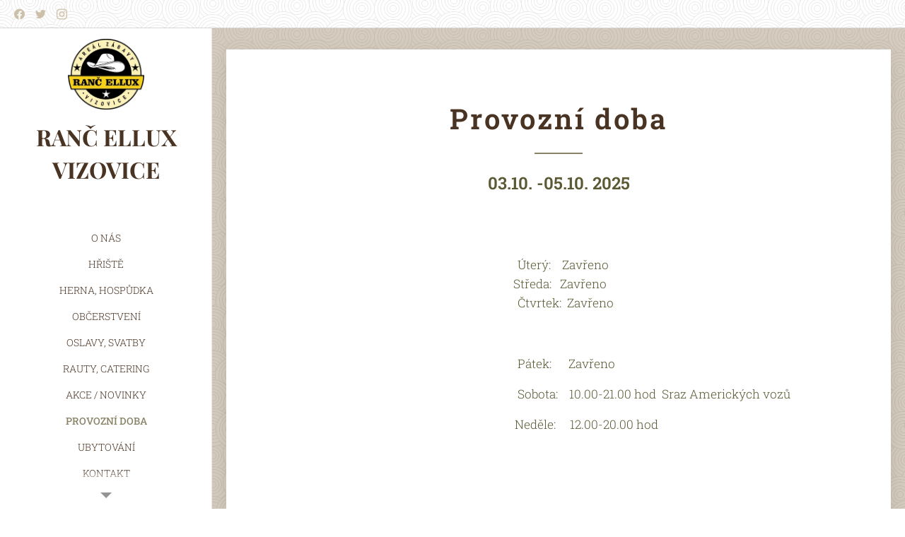

--- FILE ---
content_type: text/css
request_url: https://duyn491kcolsw.cloudfront.net/files/20/206/206awv.css?ph=0568a554e7
body_size: 109
content:
:root{--ac-color:#4f332f;--ac-color-h:7.5;--ac-color-s:25.396825396825395%;--ac-color-l:24.705882352941178%;--ac-color-rgb:79,51,47;--ac-acs:96;--ac-acl:20;--ac-acd:-40;--ac-basic:#fff;--ac-basic-rgb:255,255,255;--ac-basic-h:0;--ac-basic-s:0%;--ac-basic-l:100%}